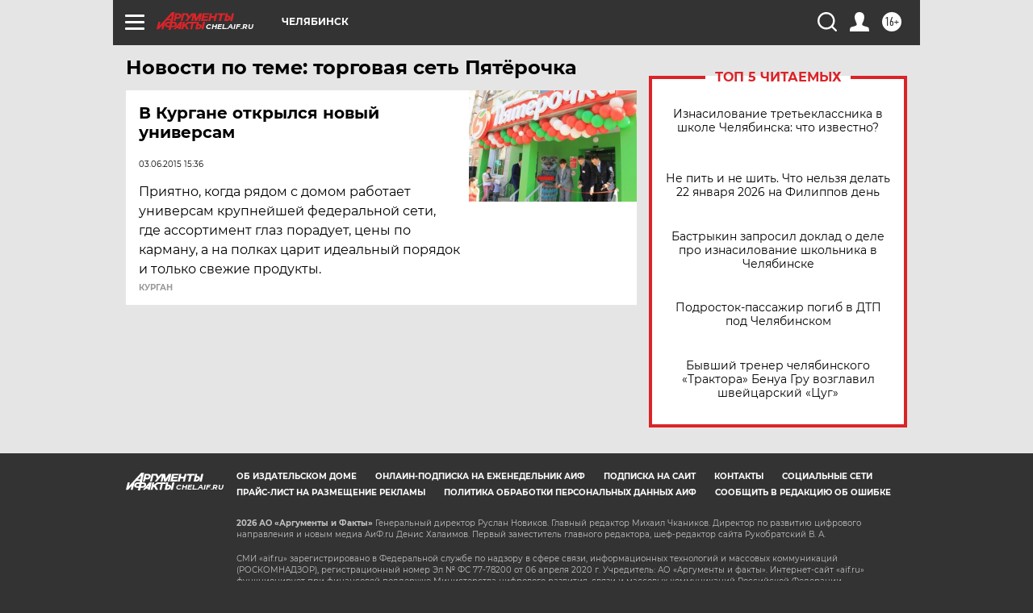

--- FILE ---
content_type: text/html
request_url: https://tns-counter.ru/nc01a**R%3Eundefined*aif_ru/ru/UTF-8/tmsec=aif_ru/813477842***
body_size: -72
content:
49E9660669715690X1769035408:49E9660669715690X1769035408